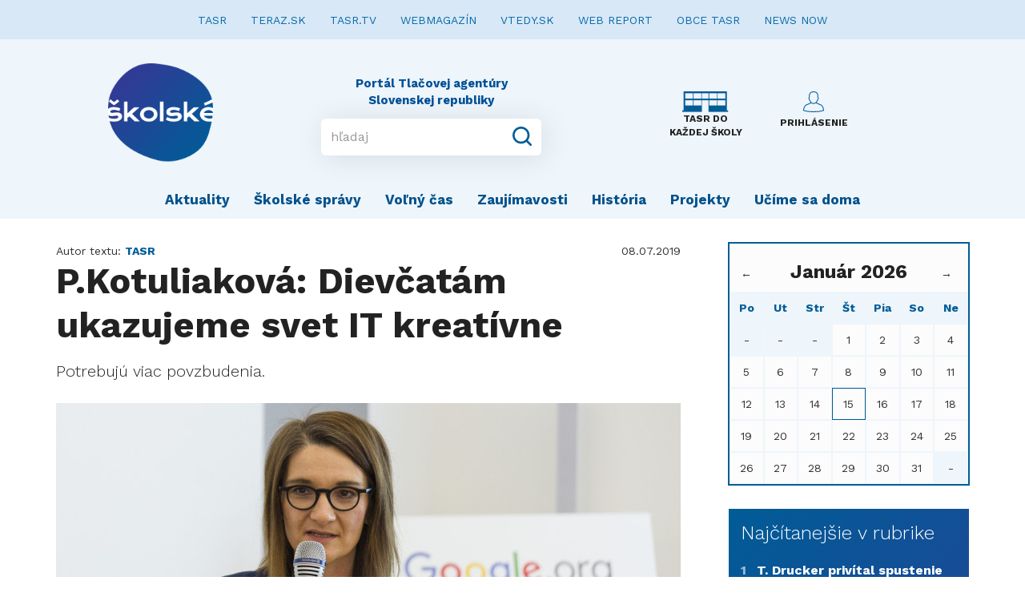

--- FILE ---
content_type: text/html; charset=UTF-8
request_url: https://skolske.sk/clanok/48177/pkotuliakova-dievcatam-ukazujeme-svet-it-kreativne
body_size: 8023
content:
<!doctype html>
<html>

<head>
    <title>    P.Kotuliaková: Dievčatám ukazujeme svet IT kreatívne  
</title>

    <!--meta tags-->
    <meta charset="UTF-8">
    <meta name="description" content="Školské.sk je web pre začínajúcich mladých autorov, budúcich novinárov. Uverejňuje nielen písané texty, ale aj fotografie a videá">
    <meta name="keywords" content="správy, spravodajstvo, noviny, ekonomika, šport, politika, teraz, tasr, portal, skolske">
    <meta name="author" content="DREZZIO">
    <meta name="viewport" content="width=device-width, initial-scale=1.0">

    <!--og tags-->
        <meta property="og:title" content="P.Kotuliaková: Dievčatám ukazujeme svet IT kreatívne  ">
    <meta property="og:image" content="https://skolske.sk/storage/cover/6/d/1/570x380_6d162c2575e11f9f2b05fcac6549b77f.jpg">
    <meta property="og:description" content="Potrebujú viac povzbudenia.">


    <!--main.css-->
    <link rel="stylesheet" type="text/css" href="https://skolske.sk/css/main.css?v=1.0.4">

    <!-- HTML5 shim and Respond.js for IE8 support of HTML5 elements and media queries -->
    <!-- WARNING: Respond.js doesn't work if you view the page via file:// -->
    <!--[if lt IE 9]>
    <script src="https://oss.maxcdn.com/html5shiv/3.7.2/html5shiv.min.js"></script>
    <script src="https://oss.maxcdn.com/respond/1.4.2/respond.min.js"></script>
    <![endif]-->

    <!-- Favicon -->
    <link rel="icon" type="image/png" href="https://skolske.sk/img/logo.png">

    <script src="https://ajax.googleapis.com/ajax/libs/jquery/1.11.0/jquery.min.js"></script>



    <script type="text/javascript" src="//sk.adocean.pl/files/js/ado.js"></script>
    <script type="text/javascript">
    /* (c)AdOcean 2003-2019 */
            if(typeof ado!=="object"){ado={};ado.config=ado.preview=ado.placement=ado.master=ado.slave=function(){};}
            ado.config({mode: "old", xml: false, consent: true, characterEncoding: true});
            ado.preview({enabled: true});
    </script>



</head>

<!--start document-->
<body>

<!-- (C)2000-2019 Gemius SA - gemiusPrism  / teraz.sk/skolske.sk/skolske.sk -->
<script type="text/javascript">
    <!--//--><![CDATA[//><!--
    var pp_gemius_identifier = 'banrEM7ZwNvkpF_Th.ZFRJR7.ohuj6OXozGVG.Vg2lL.E7';
    // lines below shouldn't be edited
    function gemius_pending(i) { window[i] = window[i] || function() {var x = window[i+'_pdata'] = window[i+'_pdata'] || []; x[x.length]=arguments;};};gemius_pending('gemius_hit'); gemius_pending('gemius_event'); gemius_pending('pp_gemius_hit'); gemius_pending('pp_gemius_event');(function(d,t) {try {var gt=d.createElement(t),s=d.getElementsByTagName(t)[0],l='http'+((location.protocol=='https:')?'s':''); gt.setAttribute('async','async');gt.setAttribute('defer','defer'); gt.src=l+'://gask.hit.gemius.pl/xgemius.js'; s.parentNode.insertBefore(gt,s);} catch (e) {}})(document,'script');
    //--><!]]>
</script>

<nav class="navbar navbar-default" role="navigation" >
    <!-- Collect the nav links, forms, and other content for toggling -->
    <div class="collapse navbar-collapse" style="background-color: #D9E8F6; margin-bottom: 15px;">
        <ul class="nav navbar-nav navbar-center">
            <li><a href="http://www.tasr.sk/" style="color: #086DAC; font-weight: 400; font-size: 14px;">TASR</a></li>
            <li><a href="https://www.teraz.sk/" style="color: #086DAC; font-weight: 400; font-size: 14px;">TERAZ.SK</a></li>
            <li><a href="https://www.tasrtv.sk/" style="color: #086DAC; font-weight: 400; font-size: 14px;">TASR.TV</a></li>
            <li><a href="https://webmagazin.teraz.sk/" style="color: #086DAC; font-weight: 400; font-size: 14px;">WEBMAGAZÍN</a></li>
            <li><a href="http://www.vtedy.sk" style="color: #086DAC; font-weight: 400; font-size: 14px;">VTEDY.SK</a></li>
            <li><a href="https://www.webreport.sk/" style="color: #086DAC; font-weight: 400; font-size: 14px;">WEB REPORT</a></li>
            <li><a href="https://obce.tasr.sk/" style="color: #086DAC; font-weight: 400; font-size: 14px;">OBCE TASR</a></li>
            <li><a href="https://newsnow.tasr.sk" style="color: #086DAC; font-weight: 400; font-size: 14px;">NEWS NOW</a></li>
        </ul>
    </div><!-- /.navbar-collapse -->

    <div class="navbar-header">
        <button type="button" class="navbar-toggle collapsed" data-toggle="collapse" data-target="#bs-example-navbar-collapse-1" aria-expanded="false" style="margin-right: 30px;">
            <span class="sr-only">Toggle navigation</span>
            <span class="icon-bar"></span>
            <span class="icon-bar"></span>
            <span class="icon-bar"></span>
        </button>

        <a class="nav-desktop" href="#"></a>

        <a class="navbar-brand" href="https://skolske.sk">
            <img src="https://skolske.sk/img/logo.png" alt="logo" height="130" width="131">
        </a>

        <div class="input-wrap">
            <div class="brand-copyright">Portál Tlačovej agentúry Slovenskej republiky</div>
            <form class="input-group" method="get" action="https://skolske.sk/search">
                <input class="form-control" placeholder="hľadaj" aria-describedby="basic-addon2" name="q" value="" minlength="3">
                <div class="input-group-addon">
                    <button type="submit">
                        <svg version="1.1" xmlns="http://www.w3.org/2000/svg" xmlns:xlink="http://www.w3.org/1999/xlink" x="0px" y="0px" viewBox="0 0 18 18" style="enable-background:new 0 0 18 18;" xml:space="preserve">
								<g id="Search">
                                    <path d="M17.707,16.293l-3.387-3.387C15.373,11.551,16,9.849,16,8c0-4.418-3.582-8-8-8S0,3.582,0,8s3.582,8,8,8
										c1.849,0,3.551-0.627,4.906-1.68l3.387,3.387c0.391,0.391,1.024,0.391,1.414,0C18.098,17.317,18.098,16.683,17.707,16.293z M8,14
										c-3.314,0-6-2.686-6-6s2.686-6,6-6s6,2.686,6,6S11.314,14,8,14z"/>
                                </g>
                            <g id="Layer_1">
                            </g>
							</svg>
                    </button>
                </div>
            </form>
        </div>

        <div class="right-buttons">
            <a class="tasr-do-kazdej-skoly" href="https://etasr.sk/">
                <img src="https://skolske.sk/img/ico-skola.svg">
                <small><b>TASR DO KAŽDEJ ŠKOLY</b></small>
            </a>
                            <a class="login" href="https://skolske.sk/prihlasenie">
                    <svg version="1.1" xmlns="http://www.w3.org/2000/svg" xmlns:xlink="http://www.w3.org/1999/xlink" x="0px" y="0px"
                         viewBox="0 0 128 128" style="enable-background:new 0 0 128 128;" xml:space="preserve">
					<g id="_x34_">
                        <path id="icon_18_" d="M111.27,81.924c-3.268-1.642-7.18-3.268-11.328-5.012
							c-5.486-2.286-11.599-4.843-17.221-7.857c2.201-2.913,3.861-6.316,4.877-10.025c3.793-3.776,7.654-10.465,7.654-16.917
							c0-3.251-0.322-5.724-1.863-7.247c-0.203-0.203-0.474-0.44-0.813-0.643l-0.135-9.601c0-0.39,0.051-9.584-6.875-16.612
							c-5.012-5.097-12.26-7.671-21.556-7.671S47.447,2.913,42.435,8.01c-6.926,7.027-6.875,16.222-6.875,16.527l-0.119,9.686
							c-0.339,0.203-0.61,0.44-0.83,0.643c-1.541,1.524-1.863,3.996-1.863,7.247c0,6.452,3.878,13.14,7.654,16.917
							c1.033,3.708,2.692,7.129,4.877,10.025c-5.622,3.014-11.735,5.571-17.221,7.857c-4.149,1.727-8.06,3.37-11.328,5.012
							C6.858,86.886,0,104.242,0,116.722v1.66l1.49,0.66c17.882,7.993,52.375,8.619,62.518,8.619s44.603-0.627,62.484-8.619l1.507-0.66
							v-1.66C128,104.242,121.125,86.886,111.27,81.924z M45.145,57.066l-0.186-0.728l-0.559-0.508c-3.268-3.031-6.57-8.721-6.57-13.716
							c0-2.15,0.169-3.065,0.305-3.454l2.32,0.034l0.186-14.14c0-0.085,0.017-7.552,5.453-13.022c4.03-4.064,10.058-6.113,17.916-6.113
							s13.869,2.049,17.899,6.096c5.436,5.486,5.453,12.954,5.453,13.106l0.169,11.532l0.085,2.54l2.269-0.034
							c0.119,0.389,0.288,1.321,0.288,3.454c0,5.012-3.302,10.685-6.57,13.716l-0.542,0.508l-0.186,0.728
							c-0.965,3.776-2.676,7.197-5.012,9.94c-13.056,9.263-23.588,3.251-27.28,0.474C48.023,64.652,46.161,61.079,45.145,57.066z
							 M64.008,122.581c-19.626,0-45.009-1.998-58.895-7.518C5.69,103.447,12.175,89.9,18.999,86.462
							c3.116-1.558,6.943-3.167,11.007-4.86c6.096-2.54,12.971-5.402,19.22-8.941c3.183,1.998,8.297,4.369,14.613,4.369
							c4.42,0,9.432-1.168,14.783-4.453c6.299,3.573,13.225,6.468,19.372,9.025c4.064,1.693,7.891,3.302,11.007,4.86
							c6.824,3.438,13.293,16.984,13.869,28.601C109.001,120.583,83.617,122.581,64.008,122.581z"/>
                    </g>
                        <g id="Layer_1">
                        </g>
					</svg>

                    <small><b>PRIHLÁSENIE</b></small>
                </a>
            
        </div>

    </div>

    <!-- Collect the nav links, forms, and other content for toggling -->
    <div class="collapse navbar-collapse" id="bs-example-navbar-collapse-1">
        <ul class="navbar-mobile">
                            <li><a href="https://skolske.sk/prihlasenie">Prihlásenie</a></li>
                    </ul>
        <ul class="nav navbar-nav">
                            <li>
                    <a href="/kategoria/aktuality">Aktuality </a>
                </li>
                            <li>
                    <a href="/kategoria/skolske-spravy">Školské správy</a>
                </li>
                            <li>
                    <a href="/kategoria/volny-cas">Voľný čas</a>
                </li>
                            <li>
                    <a href="/kategoria/zaujimavosti">Zaujímavosti</a>
                </li>
                            <li>
                    <a href="/kategoria/historia">História </a>
                </li>
                            <li>
                    <a href="/kategoria/projekty">Projekty</a>
                </li>
                            <li>
                    <a href="/kategoria/ucime-sa-doma">Učíme sa doma</a>
                </li>
            
        </ul>
    </div><!-- /.navbar-collapse -->
</nav>




    <div class="article">
        <div class="container">
            <div class="article-side">
                <div class="header">
                    <div class="left-s">
                        Autor textu: <span class="author-name">TASR</span>
                    </div>
                    <div class="right-s">
                        08.07.2019
                    </div>
                </div>
                <div class="perex">
                    <h1>P.Kotuliaková: Dievčatám ukazujeme svet IT kreatívne  </h1>
                    <h2>Potrebujú viac povzbudenia.</h2>
                </div>
                <div class="image articleImage" style="margin:0 0 10px 0;">
                    <img src="https://skolske.sk/storage/cover/6/d/1/780x_6d162c2575e11f9f2b05fcac6549b77f.jpg">
                                            <div class="badge-photo">Foto: TASR, Na snímke Petra Kotuliaková</div>
                                    </div>
                                                            <p class="date">Bratislava 08.07.2019 (TASR)</p>
                                                                                <p>&nbsp;O štúdiu a kariére v oblasti IT uvažuje podľa prieskumu Inštitútu pre verejné otázky (IVO) pätina dievčat vo veku 14 až 17 rokov. Organizácia Aj Ty v IT sa snaží dievčatám kreatívne ukázať svet IT a techniky a podporovať ich v záujme o túto oblasť. Z prieskumu vyplýva, že dievčatá od štúdia informatiky odrádza napríklad nízke sebavedomie v porovnaní s chlapcami či predstavy o prílišnej náročnosti štúdia.<br><br>"Snažíme sa ukázať veci tak, ako fungujú. Keď začíname robiť s dievčatami, nerobíme s nimi hneď nejaké kódovanie, pretože kód je pre ne veľmi virtuálny, veľmi ťažko si ho vedia predstaviť," vysvetlila riaditeľka organizácie Aj Ty v IT Petra Kotuliaková. "Zapájame s nimi kábliky, diódky, vie to blikať, svietiť. Keď si to chytia do ruky a vidia, ako to funguje, majú z toho okamžitý pocit radosti, že toto som dosiahla a urobila," doplnila.<br><br>V súčasnosti je podľa Kotuliakovej svet IT čoraz viac zatvorený do škatúľ. Všetky zariadenia sú uzavreté a je ťažké sa dostať aj do telefónu a zistiť, ako funguje. "Vyvoláva to v nás obavy a špeciálne u dievčat. Neviem sa do toho pozrieť, je tam asi niečo skryté, a ja tomu nerozumiem, to znamená, že sa tomu vyhýbam," vysvetlila.<br><br>Dievčatá podľa nej potrebujú v tejto oblasti viac povzbudenia, odvahy a aj vecí, ktoré môžu objavovať. <br><br></p>
                                                                                <div class="quote-wrap">
                            <span class="symbol-down">„</span>
                            <span class="symbol-up">„</span>
                            <p>Ideme kreatívnou cestou, snažíme sa s nimi robiť napríklad spojenie IT a módy. Keď si vedia naprogramovať vlastné diódy a našiť si ich do kusov oblečenia, potom idú k tabuli a zapnú si niečo, čo im bliká a svieti, stávajú sa hrdinkami celej triedy. Ich pohľad na IT je úplne iný, ako keď iba niečo ťukali do klávesnice.</p>
                            <div class="author">Petra Kotuliaková</div>
                        </div>
                                                                                <p>Ako ukázal prieskum IVO, pevne rozhodnuté ísť študovať informatiku sú tri percentá dievčat. Dievčat, ktoré sa pre štúdium v tejto oblasti stále rozhodujú, je podľa prieskumu 18 percent. Okrem náročnosti štúdia či obavy z porozumenia v oblasti techniky ich často odrádza nedostatok informácií o kariére informatičky, ako aj odhováranie rodičmi.<br>​​​​​​​<br>Slovensko je podľa analytika IVO a autora projektu Mariána Velšica takmer na chvoste v podiele IT špecialistov v krajinách Európskej únie podľa pohlavia. Na Slovensku je podiel mužov 88 percent a podiel žien 12 percent na všetkých pracovníkov v tomto sektore. Digitálna priepasť je obrovská, pričom tento problém sa podľa Velšica ťahá naprieč celou Európskou úniou.</p>
                                    
                <div class="author-wrap">
                    
                    <iframe src="https://www.facebook.com/plugins/share_button.php?href=https%3A%2F%2Fskolske.sk%2Fclanok%2F48177%2Fpkotuliakova-dievcatam-ukazujeme-svet-it-kreativne&layout=button_count&size=large&appId=231925950914817&width=100&height=28" width="100" height="28" style="border:none;overflow:hidden" scrolling="no" frameborder="0" allowTransparency="true" allow="encrypted-media"></iframe>
                </div>
            </div>

            <div class="aside-side">
    
        
        <div id="_js-calendar-placeholder" class="calendarPanel">
            <div class="row">
    <div class="col-xs-12">
        <div class="calendarPreviousMonth" onclick="calendar('12', '2025');">&leftarrow;</div>
        <div class="calendarActualDay"><h3><b>Január 2026</b></h3></div>
        <div class="calendarNextMonth" onclick="calendar('02', '2026');">&rightarrow;</div>
    </div>

    <div class="col-xs-12">
        <div class="calendarDayName">Po</div>
        <div class="calendarDayName">Ut</div>
        <div class="calendarDayName">Str</div>
        <div class="calendarDayName">Št</div>
        <div class="calendarDayName">Pia</div>
        <div class="calendarDayName">So</div>
        <div class="calendarDayName">Ne</div>
    </div>

    <div class="col-xs-12">
                    <div class="calendarDayEmpty">-</div>
                    <div class="calendarDayEmpty">-</div>
                    <div class="calendarDayEmpty">-</div>
        
                    <div class="calendarDay" data-day="1">
                                    1
                            </div>
                    <div class="calendarDay" data-day="2">
                                    2
                            </div>
                    <div class="calendarDay" data-day="3">
                                    3
                            </div>
                    <div class="calendarDay" data-day="4">
                                    4
                            </div>
                    <div class="calendarDay" data-day="5">
                                    5
                            </div>
                    <div class="calendarDay" data-day="6">
                                    6
                            </div>
                    <div class="calendarDay" data-day="7">
                                    7
                            </div>
                    <div class="calendarDay" data-day="8">
                                    8
                            </div>
                    <div class="calendarDay" data-day="9">
                                    9
                            </div>
                    <div class="calendarDay" data-day="10">
                                    10
                            </div>
                    <div class="calendarDay" data-day="11">
                                    11
                            </div>
                    <div class="calendarDay" data-day="12">
                                    12
                            </div>
                    <div class="calendarDay" data-day="13">
                                    13
                            </div>
                    <div class="calendarDay" data-day="14">
                                    14
                            </div>
                    <div class="calendarDay calendarDayActive" data-day="15">
                                    15
                            </div>
                    <div class="calendarDay" data-day="16">
                                    16
                            </div>
                    <div class="calendarDay" data-day="17">
                                    17
                            </div>
                    <div class="calendarDay" data-day="18">
                                    18
                            </div>
                    <div class="calendarDay" data-day="19">
                                    19
                            </div>
                    <div class="calendarDay" data-day="20">
                                    20
                            </div>
                    <div class="calendarDay" data-day="21">
                                    21
                            </div>
                    <div class="calendarDay" data-day="22">
                                    22
                            </div>
                    <div class="calendarDay" data-day="23">
                                    23
                            </div>
                    <div class="calendarDay" data-day="24">
                                    24
                            </div>
                    <div class="calendarDay" data-day="25">
                                    25
                            </div>
                    <div class="calendarDay" data-day="26">
                                    26
                            </div>
                    <div class="calendarDay" data-day="27">
                                    27
                            </div>
                    <div class="calendarDay" data-day="28">
                                    28
                            </div>
                    <div class="calendarDay" data-day="29">
                                    29
                            </div>
                    <div class="calendarDay" data-day="30">
                                    30
                            </div>
                    <div class="calendarDay" data-day="31">
                                    31
                            </div>
        
                    <div class="calendarDayEmpty">-</div>
            </div>
</div>


<script type="text/javascript">
    function calendar(month, year) {
        $.ajax({
            type: 'GET',
            url: '/api/calendar/' + month + '/' + year,
            success: function (data) {
                $('#_js-calendar-placeholder').html(data);
            }
        });
    }

    $(document).ready(function () {
        $('body .calendarDay').on('click', function (e) {
            var _th = $(this),
                day = _th.attr('data-day');

            if ($('body .calendarEvents [data-day="' + day + '"]').length === 0) {
                $('body .calendarEvents').hide();
            } else {
                $('body .calendarEvents [data-day]').hide();
                $('body .calendarEvents').show();
                $('body .calendarEvents [data-day="' + day + '"]').show();
            }

            $('.calendarDay').removeClass('calendarDayActive');
            _th.addClass('calendarDayActive');
        });

        //zatvorenie panela udalosti
        $('span.closeEventsList').on('click', function (e) {
            $('body .calendarEvents').hide();
        });
    });
</script>



        </div>

                    <div class="most-read" style="margin-bottom: 30px;">
                <div class="headline">Najčítanejšie v rubrike</div>
                                    <a href="/clanok/64330/t-drucker-privital-spustenie-prijimacich-skusok-na-fiit-stu-pre-tretiakov-ss" class="one-box">
                        <span class="number">1</span>
                        <strong>T. Drucker privítal spustenie prijímacích skúšok na FIIT STU pre tretiakov SŠ</strong>
                    </a>
                                    <a href="/clanok/64332/t-drucker-debarierizacia-ma-byt-zakladnym-pravom-deti-nie-podpornym-opatrenim" class="one-box">
                        <span class="number">2</span>
                        <strong>T. Drucker: Debarierizácia má byť základným právom detí, nie podporným opatrením</strong>
                    </a>
                                    <a href="/clanok/64343/msvvam-podpisalo-s-partnermi-memorandum-o-spolupraci-pri-optimalizacii-siete-zs" class="one-box">
                        <span class="number">3</span>
                        <strong>MŠVVaM podpísalo s partnermi memorandum o spolupráci pri optimalizácii siete ZŠ</strong>
                    </a>
                                    <a href="/clanok/64336/t-drucker-riaditelia-skol-hodnotia-zakaz-mobilnych-telefonov-pozitivne" class="one-box">
                        <span class="number">4</span>
                        <strong>T. Drucker: Riaditelia škôl hodnotia zákaz mobilných telefónov pozitívne</strong>
                    </a>
                                    <a href="/clanok/64342/l-kurilovska-skoly-su-s-kampanou-prelom-ticho-spokojne-o-aktivity-maju-zaujem" class="one-box">
                        <span class="number">5</span>
                        <strong>L. Kurilovská: Školy sú s kampaňou Prelom ticho spokojné, o aktivity majú záujem</strong>
                    </a>
                            </div>
        

        <script type="text/javascript">
            /* (c)AdOcean 2003-2019, MASTER: teraz.sk.skolske.sk.Titulka */
            ado.master({id: 'fiNXiTZ_50kRZJXGtIeYKOwhrgpueRtsC5To6R2hSTz.K7', server: 'sk.adocean.pl'});
        </script>

        <div id="adoceanskppjelielst"></div>
        <script type="text/javascript">
            /* (c)AdOcean 2003-2019, teraz.sk.skolske.sk.Titulka.Square 1 */
            ado.slave('adoceanskppjelielst', {myMaster: 'fiNXiTZ_50kRZJXGtIeYKOwhrgpueRtsC5To6R2hSTz.K7'});
        </script>

        <!--
        <script type="text/javascript">
        /* (c)AdOcean 2003-2019, MASTER: teraz.sk.skolske.sk.Sekcie */
        ado.master({id: 'erngBtR1dzFD7bw_9WbrwMTLgfaNpR5PsgAdF4Jv0_j.27', server: 'sk.adocean.pl' });
        </script>

        <div id="adoceanskzairbthumj"></div>
        <script type="text/javascript">
        /* (c)AdOcean 2003-2019, teraz.sk.skolske.sk.Sekcie.Square 1 */
        ado.slave('adoceanskzairbthumj', {myMaster: 'erngBtR1dzFD7bw_9WbrwMTLgfaNpR5PsgAdF4Jv0_j.27' });
        </script>
        !-->

        <div>
            <a href="https://akademia.tasr.sk" target="_blank">
                <img src="/img/akademia_tehlicka.png" alt="Akademia" style="width:100%;">
            </a>
        </div>

        

        

    </div>

        </div>

        <div class="quick-contact">
    Napíšte nám <a href="/cdn-cgi/l/email-protection#99eaf2f6f5eaf2fcd9edf8eaebb7eaf2"><span class="__cf_email__" data-cfemail="e5968e8a89968e80a591849697cb968e">[email&#160;protected]</span></a>
</div>
    </div>


<footer>
    <div class="container">
        <div class="head-wrap">
            <div class="text-center">
                <img src="https://skolske.sk/img/logo2.png" width="130">
            </div>

        </div>
        <div class="nav-wrap">
            <ul class="nav-footer">
                <li>
                    <a href="https://skolske.sk/o-nas">O portáli</a>
                </li>
                <li>
                    <a href="https://skolske.sk/redakcia">Redakcia</a>
                </li>
                <li>
                    <a href="https://skolske.sk/reklama">Reklama</a>
                </li>
                <li>
                    <a href="https://skolske.sk/faq">FAQ</a>
                </li>
                
                <li>
                    <a href="https://skolske.sk/autorske-prava">Autorské práva</a>
                </li>
                <li>
                    <a href="http://www.tasr.sk/pravidla-ochrany-osobnych-udajov">GDPR</a>
                </li>
            </ul>
        </div>

        <small><br>© Copyright 2019 - 2026, <a href="https://www.tasr.sk">TASR</a>. Publikovanie alebo šírenie obsahu správ zo zdrojov TASR je bez predchádzajúceho písomného súhlasu TASR výslovne zakázané.<br />
            Dizajn a programovanie realizovala spoločnosť <a href="https://www.drezzio.com/">DREZZIO</a>. Obsah stránok je generovaný redakčným systémom Gepard.</small>
    </div>
</footer>

<!--include vendor scripts-->
<script data-cfasync="false" src="/cdn-cgi/scripts/5c5dd728/cloudflare-static/email-decode.min.js"></script><script src="https://skolske.sk/vendor/bootstrap-sass-3.3.6/assets/javascripts/bootstrap.min.js?v=1.0.4"></script>

<!--main.js-->
<script src="https://skolske.sk/js/main.js?v=1.0.4"></script>

<!-- TASR api scripts -->
<script type="text/javascript" src="https://www.imporel.com/tasr/api/tasr-70/ResizeFrameHost.js"></script>

<!-- Global site tag (gtag.js) - Google Analytics -->
<script async src="https://www.googletagmanager.com/gtag/js?id=UA-86735000-7"></script>
<script>
    window.dataLayer = window.dataLayer || [];
    function gtag(){dataLayer.push(arguments);}
    gtag('js', new Date());

    gtag('config', 'UA-86735000-7');
</script>

<script defer src="https://static.cloudflareinsights.com/beacon.min.js/vcd15cbe7772f49c399c6a5babf22c1241717689176015" integrity="sha512-ZpsOmlRQV6y907TI0dKBHq9Md29nnaEIPlkf84rnaERnq6zvWvPUqr2ft8M1aS28oN72PdrCzSjY4U6VaAw1EQ==" data-cf-beacon='{"version":"2024.11.0","token":"2f1418a662e34b2499f4f37b335c2a20","r":1,"server_timing":{"name":{"cfCacheStatus":true,"cfEdge":true,"cfExtPri":true,"cfL4":true,"cfOrigin":true,"cfSpeedBrain":true},"location_startswith":null}}' crossorigin="anonymous"></script>
</body>

</html>
